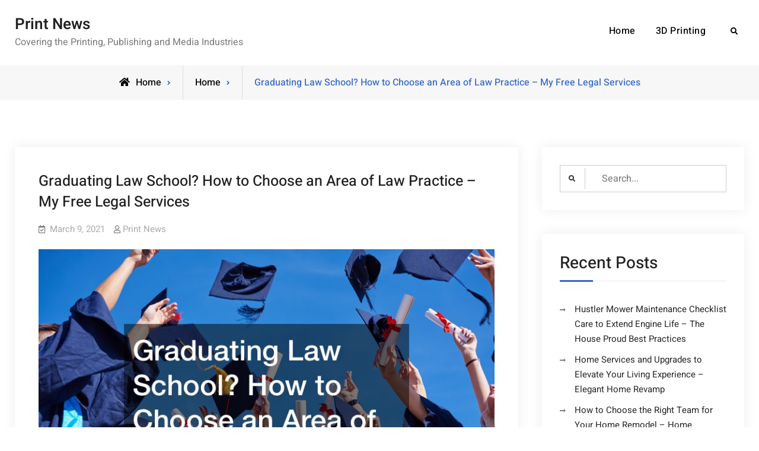

--- FILE ---
content_type: text/html; charset=UTF-8
request_url: https://printnews.tv/2021/03/09/graduating-law-school-how-to-choose-an-area-of-law-practice-my-free-legal-services/
body_size: 11230
content:
<!doctype html>
<html lang="en-US">
<head>
	<meta charset="UTF-8">
	<meta name="viewport" content="width=device-width, initial-scale=1">
	<link rel="profile" href="https://gmpg.org/xfn/11">
	<meta name='robots' content='index, follow, max-image-preview:large, max-snippet:-1, max-video-preview:-1' />

	<!-- This site is optimized with the Yoast SEO plugin v26.8 - https://yoast.com/product/yoast-seo-wordpress/ -->
	<title>Graduating Law School? How to Choose an Area of Law Practice - My Free Legal Services - Print News</title>
	<link rel="canonical" href="https://printnews.tv/2021/03/09/graduating-law-school-how-to-choose-an-area-of-law-practice-my-free-legal-services/" />
	<meta property="og:locale" content="en_US" />
	<meta property="og:type" content="article" />
	<meta property="og:title" content="Graduating Law School? How to Choose an Area of Law Practice - My Free Legal Services - Print News" />
	<meta property="og:description" content="Private investigator: PIs often make use of a federal or state criminal defense lawyer to assemble evidence to exonerate someone accused of the crime. PIs that own a law degree&hellip;Continue readingGraduating Law School? How to Choose an Area of Law Practice &#8211; My Free Legal Services" />
	<meta property="og:url" content="https://printnews.tv/2021/03/09/graduating-law-school-how-to-choose-an-area-of-law-practice-my-free-legal-services/" />
	<meta property="og:site_name" content="Print News" />
	<meta property="article:published_time" content="2021-03-09T06:52:11+00:00" />
	<meta property="og:image" content="https://myfreelegalservices.com/wp-content/uploads/2021/03/333205.jpg" />
	<meta name="author" content="Print News" />
	<meta name="twitter:card" content="summary_large_image" />
	<meta name="twitter:label1" content="Written by" />
	<meta name="twitter:data1" content="Print News" />
	<meta name="twitter:label2" content="Est. reading time" />
	<meta name="twitter:data2" content="2 minutes" />
	<script type="application/ld+json" class="yoast-schema-graph">{"@context":"https://schema.org","@graph":[{"@type":"Article","@id":"https://printnews.tv/2021/03/09/graduating-law-school-how-to-choose-an-area-of-law-practice-my-free-legal-services/#article","isPartOf":{"@id":"https://printnews.tv/2021/03/09/graduating-law-school-how-to-choose-an-area-of-law-practice-my-free-legal-services/"},"author":{"name":"Print News","@id":"https://printnews.tv/#/schema/person/de6b44dbeba51bfa0d8ff3a087d941cc"},"headline":"Graduating Law School? How to Choose an Area of Law Practice &#8211; My Free Legal Services","datePublished":"2021-03-09T06:52:11+00:00","mainEntityOfPage":{"@id":"https://printnews.tv/2021/03/09/graduating-law-school-how-to-choose-an-area-of-law-practice-my-free-legal-services/"},"wordCount":353,"commentCount":0,"image":{"@id":"https://printnews.tv/2021/03/09/graduating-law-school-how-to-choose-an-area-of-law-practice-my-free-legal-services/#primaryimage"},"thumbnailUrl":"https://myfreelegalservices.com/wp-content/uploads/2021/03/333205.jpg","articleSection":["Home"],"inLanguage":"en-US","potentialAction":[{"@type":"CommentAction","name":"Comment","target":["https://printnews.tv/2021/03/09/graduating-law-school-how-to-choose-an-area-of-law-practice-my-free-legal-services/#respond"]}]},{"@type":"WebPage","@id":"https://printnews.tv/2021/03/09/graduating-law-school-how-to-choose-an-area-of-law-practice-my-free-legal-services/","url":"https://printnews.tv/2021/03/09/graduating-law-school-how-to-choose-an-area-of-law-practice-my-free-legal-services/","name":"Graduating Law School? How to Choose an Area of Law Practice - My Free Legal Services - Print News","isPartOf":{"@id":"https://printnews.tv/#website"},"primaryImageOfPage":{"@id":"https://printnews.tv/2021/03/09/graduating-law-school-how-to-choose-an-area-of-law-practice-my-free-legal-services/#primaryimage"},"image":{"@id":"https://printnews.tv/2021/03/09/graduating-law-school-how-to-choose-an-area-of-law-practice-my-free-legal-services/#primaryimage"},"thumbnailUrl":"https://myfreelegalservices.com/wp-content/uploads/2021/03/333205.jpg","datePublished":"2021-03-09T06:52:11+00:00","author":{"@id":"https://printnews.tv/#/schema/person/de6b44dbeba51bfa0d8ff3a087d941cc"},"breadcrumb":{"@id":"https://printnews.tv/2021/03/09/graduating-law-school-how-to-choose-an-area-of-law-practice-my-free-legal-services/#breadcrumb"},"inLanguage":"en-US","potentialAction":[{"@type":"ReadAction","target":["https://printnews.tv/2021/03/09/graduating-law-school-how-to-choose-an-area-of-law-practice-my-free-legal-services/"]}]},{"@type":"ImageObject","inLanguage":"en-US","@id":"https://printnews.tv/2021/03/09/graduating-law-school-how-to-choose-an-area-of-law-practice-my-free-legal-services/#primaryimage","url":"https://myfreelegalservices.com/wp-content/uploads/2021/03/333205.jpg","contentUrl":"https://myfreelegalservices.com/wp-content/uploads/2021/03/333205.jpg"},{"@type":"BreadcrumbList","@id":"https://printnews.tv/2021/03/09/graduating-law-school-how-to-choose-an-area-of-law-practice-my-free-legal-services/#breadcrumb","itemListElement":[{"@type":"ListItem","position":1,"name":"Home","item":"https://printnews.tv/"},{"@type":"ListItem","position":2,"name":"Graduating Law School? How to Choose an Area of Law Practice &#8211; My Free Legal Services"}]},{"@type":"WebSite","@id":"https://printnews.tv/#website","url":"https://printnews.tv/","name":"Print News","description":"Covering the Printing, Publishing and Media Industries","potentialAction":[{"@type":"SearchAction","target":{"@type":"EntryPoint","urlTemplate":"https://printnews.tv/?s={search_term_string}"},"query-input":{"@type":"PropertyValueSpecification","valueRequired":true,"valueName":"search_term_string"}}],"inLanguage":"en-US"},{"@type":"Person","@id":"https://printnews.tv/#/schema/person/de6b44dbeba51bfa0d8ff3a087d941cc","name":"Print News","image":{"@type":"ImageObject","inLanguage":"en-US","@id":"https://printnews.tv/#/schema/person/image/","url":"https://secure.gravatar.com/avatar/9baecf92bae6639a4e61738fb5c8b53b063b214f232b91bd950a7b295f0cd154?s=96&d=mm&r=g","contentUrl":"https://secure.gravatar.com/avatar/9baecf92bae6639a4e61738fb5c8b53b063b214f232b91bd950a7b295f0cd154?s=96&d=mm&r=g","caption":"Print News"},"url":"https://printnews.tv/author/print-news/"}]}</script>
	<!-- / Yoast SEO plugin. -->


<link rel="alternate" type="application/rss+xml" title="Print News &raquo; Feed" href="https://printnews.tv/feed/" />
<link rel="alternate" type="application/rss+xml" title="Print News &raquo; Comments Feed" href="https://printnews.tv/comments/feed/" />
<link rel="alternate" type="application/rss+xml" title="Print News &raquo; Graduating Law School? How to Choose an Area of Law Practice &#8211; My Free Legal Services Comments Feed" href="https://printnews.tv/2021/03/09/graduating-law-school-how-to-choose-an-area-of-law-practice-my-free-legal-services/feed/" />
<link rel="alternate" title="oEmbed (JSON)" type="application/json+oembed" href="https://printnews.tv/wp-json/oembed/1.0/embed?url=https%3A%2F%2Fprintnews.tv%2F2021%2F03%2F09%2Fgraduating-law-school-how-to-choose-an-area-of-law-practice-my-free-legal-services%2F" />
<link rel="alternate" title="oEmbed (XML)" type="text/xml+oembed" href="https://printnews.tv/wp-json/oembed/1.0/embed?url=https%3A%2F%2Fprintnews.tv%2F2021%2F03%2F09%2Fgraduating-law-school-how-to-choose-an-area-of-law-practice-my-free-legal-services%2F&#038;format=xml" />
<style id='wp-img-auto-sizes-contain-inline-css' type='text/css'>
img:is([sizes=auto i],[sizes^="auto," i]){contain-intrinsic-size:3000px 1500px}
/*# sourceURL=wp-img-auto-sizes-contain-inline-css */
</style>
<style id='wp-emoji-styles-inline-css' type='text/css'>

	img.wp-smiley, img.emoji {
		display: inline !important;
		border: none !important;
		box-shadow: none !important;
		height: 1em !important;
		width: 1em !important;
		margin: 0 0.07em !important;
		vertical-align: -0.1em !important;
		background: none !important;
		padding: 0 !important;
	}
/*# sourceURL=wp-emoji-styles-inline-css */
</style>
<style id='wp-block-library-inline-css' type='text/css'>
:root{--wp-block-synced-color:#7a00df;--wp-block-synced-color--rgb:122,0,223;--wp-bound-block-color:var(--wp-block-synced-color);--wp-editor-canvas-background:#ddd;--wp-admin-theme-color:#007cba;--wp-admin-theme-color--rgb:0,124,186;--wp-admin-theme-color-darker-10:#006ba1;--wp-admin-theme-color-darker-10--rgb:0,107,160.5;--wp-admin-theme-color-darker-20:#005a87;--wp-admin-theme-color-darker-20--rgb:0,90,135;--wp-admin-border-width-focus:2px}@media (min-resolution:192dpi){:root{--wp-admin-border-width-focus:1.5px}}.wp-element-button{cursor:pointer}:root .has-very-light-gray-background-color{background-color:#eee}:root .has-very-dark-gray-background-color{background-color:#313131}:root .has-very-light-gray-color{color:#eee}:root .has-very-dark-gray-color{color:#313131}:root .has-vivid-green-cyan-to-vivid-cyan-blue-gradient-background{background:linear-gradient(135deg,#00d084,#0693e3)}:root .has-purple-crush-gradient-background{background:linear-gradient(135deg,#34e2e4,#4721fb 50%,#ab1dfe)}:root .has-hazy-dawn-gradient-background{background:linear-gradient(135deg,#faaca8,#dad0ec)}:root .has-subdued-olive-gradient-background{background:linear-gradient(135deg,#fafae1,#67a671)}:root .has-atomic-cream-gradient-background{background:linear-gradient(135deg,#fdd79a,#004a59)}:root .has-nightshade-gradient-background{background:linear-gradient(135deg,#330968,#31cdcf)}:root .has-midnight-gradient-background{background:linear-gradient(135deg,#020381,#2874fc)}:root{--wp--preset--font-size--normal:16px;--wp--preset--font-size--huge:42px}.has-regular-font-size{font-size:1em}.has-larger-font-size{font-size:2.625em}.has-normal-font-size{font-size:var(--wp--preset--font-size--normal)}.has-huge-font-size{font-size:var(--wp--preset--font-size--huge)}.has-text-align-center{text-align:center}.has-text-align-left{text-align:left}.has-text-align-right{text-align:right}.has-fit-text{white-space:nowrap!important}#end-resizable-editor-section{display:none}.aligncenter{clear:both}.items-justified-left{justify-content:flex-start}.items-justified-center{justify-content:center}.items-justified-right{justify-content:flex-end}.items-justified-space-between{justify-content:space-between}.screen-reader-text{border:0;clip-path:inset(50%);height:1px;margin:-1px;overflow:hidden;padding:0;position:absolute;width:1px;word-wrap:normal!important}.screen-reader-text:focus{background-color:#ddd;clip-path:none;color:#444;display:block;font-size:1em;height:auto;left:5px;line-height:normal;padding:15px 23px 14px;text-decoration:none;top:5px;width:auto;z-index:100000}html :where(.has-border-color){border-style:solid}html :where([style*=border-top-color]){border-top-style:solid}html :where([style*=border-right-color]){border-right-style:solid}html :where([style*=border-bottom-color]){border-bottom-style:solid}html :where([style*=border-left-color]){border-left-style:solid}html :where([style*=border-width]){border-style:solid}html :where([style*=border-top-width]){border-top-style:solid}html :where([style*=border-right-width]){border-right-style:solid}html :where([style*=border-bottom-width]){border-bottom-style:solid}html :where([style*=border-left-width]){border-left-style:solid}html :where(img[class*=wp-image-]){height:auto;max-width:100%}:where(figure){margin:0 0 1em}html :where(.is-position-sticky){--wp-admin--admin-bar--position-offset:var(--wp-admin--admin-bar--height,0px)}@media screen and (max-width:600px){html :where(.is-position-sticky){--wp-admin--admin-bar--position-offset:0px}}

/*# sourceURL=wp-block-library-inline-css */
</style><style id='global-styles-inline-css' type='text/css'>
:root{--wp--preset--aspect-ratio--square: 1;--wp--preset--aspect-ratio--4-3: 4/3;--wp--preset--aspect-ratio--3-4: 3/4;--wp--preset--aspect-ratio--3-2: 3/2;--wp--preset--aspect-ratio--2-3: 2/3;--wp--preset--aspect-ratio--16-9: 16/9;--wp--preset--aspect-ratio--9-16: 9/16;--wp--preset--color--black: #000000;--wp--preset--color--cyan-bluish-gray: #abb8c3;--wp--preset--color--white: #ffffff;--wp--preset--color--pale-pink: #f78da7;--wp--preset--color--vivid-red: #cf2e2e;--wp--preset--color--luminous-vivid-orange: #ff6900;--wp--preset--color--luminous-vivid-amber: #fcb900;--wp--preset--color--light-green-cyan: #7bdcb5;--wp--preset--color--vivid-green-cyan: #00d084;--wp--preset--color--pale-cyan-blue: #8ed1fc;--wp--preset--color--vivid-cyan-blue: #0693e3;--wp--preset--color--vivid-purple: #9b51e0;--wp--preset--gradient--vivid-cyan-blue-to-vivid-purple: linear-gradient(135deg,rgb(6,147,227) 0%,rgb(155,81,224) 100%);--wp--preset--gradient--light-green-cyan-to-vivid-green-cyan: linear-gradient(135deg,rgb(122,220,180) 0%,rgb(0,208,130) 100%);--wp--preset--gradient--luminous-vivid-amber-to-luminous-vivid-orange: linear-gradient(135deg,rgb(252,185,0) 0%,rgb(255,105,0) 100%);--wp--preset--gradient--luminous-vivid-orange-to-vivid-red: linear-gradient(135deg,rgb(255,105,0) 0%,rgb(207,46,46) 100%);--wp--preset--gradient--very-light-gray-to-cyan-bluish-gray: linear-gradient(135deg,rgb(238,238,238) 0%,rgb(169,184,195) 100%);--wp--preset--gradient--cool-to-warm-spectrum: linear-gradient(135deg,rgb(74,234,220) 0%,rgb(151,120,209) 20%,rgb(207,42,186) 40%,rgb(238,44,130) 60%,rgb(251,105,98) 80%,rgb(254,248,76) 100%);--wp--preset--gradient--blush-light-purple: linear-gradient(135deg,rgb(255,206,236) 0%,rgb(152,150,240) 100%);--wp--preset--gradient--blush-bordeaux: linear-gradient(135deg,rgb(254,205,165) 0%,rgb(254,45,45) 50%,rgb(107,0,62) 100%);--wp--preset--gradient--luminous-dusk: linear-gradient(135deg,rgb(255,203,112) 0%,rgb(199,81,192) 50%,rgb(65,88,208) 100%);--wp--preset--gradient--pale-ocean: linear-gradient(135deg,rgb(255,245,203) 0%,rgb(182,227,212) 50%,rgb(51,167,181) 100%);--wp--preset--gradient--electric-grass: linear-gradient(135deg,rgb(202,248,128) 0%,rgb(113,206,126) 100%);--wp--preset--gradient--midnight: linear-gradient(135deg,rgb(2,3,129) 0%,rgb(40,116,252) 100%);--wp--preset--font-size--small: 13px;--wp--preset--font-size--medium: 20px;--wp--preset--font-size--large: 36px;--wp--preset--font-size--x-large: 42px;--wp--preset--spacing--20: 0.44rem;--wp--preset--spacing--30: 0.67rem;--wp--preset--spacing--40: 1rem;--wp--preset--spacing--50: 1.5rem;--wp--preset--spacing--60: 2.25rem;--wp--preset--spacing--70: 3.38rem;--wp--preset--spacing--80: 5.06rem;--wp--preset--shadow--natural: 6px 6px 9px rgba(0, 0, 0, 0.2);--wp--preset--shadow--deep: 12px 12px 50px rgba(0, 0, 0, 0.4);--wp--preset--shadow--sharp: 6px 6px 0px rgba(0, 0, 0, 0.2);--wp--preset--shadow--outlined: 6px 6px 0px -3px rgb(255, 255, 255), 6px 6px rgb(0, 0, 0);--wp--preset--shadow--crisp: 6px 6px 0px rgb(0, 0, 0);}:where(.is-layout-flex){gap: 0.5em;}:where(.is-layout-grid){gap: 0.5em;}body .is-layout-flex{display: flex;}.is-layout-flex{flex-wrap: wrap;align-items: center;}.is-layout-flex > :is(*, div){margin: 0;}body .is-layout-grid{display: grid;}.is-layout-grid > :is(*, div){margin: 0;}:where(.wp-block-columns.is-layout-flex){gap: 2em;}:where(.wp-block-columns.is-layout-grid){gap: 2em;}:where(.wp-block-post-template.is-layout-flex){gap: 1.25em;}:where(.wp-block-post-template.is-layout-grid){gap: 1.25em;}.has-black-color{color: var(--wp--preset--color--black) !important;}.has-cyan-bluish-gray-color{color: var(--wp--preset--color--cyan-bluish-gray) !important;}.has-white-color{color: var(--wp--preset--color--white) !important;}.has-pale-pink-color{color: var(--wp--preset--color--pale-pink) !important;}.has-vivid-red-color{color: var(--wp--preset--color--vivid-red) !important;}.has-luminous-vivid-orange-color{color: var(--wp--preset--color--luminous-vivid-orange) !important;}.has-luminous-vivid-amber-color{color: var(--wp--preset--color--luminous-vivid-amber) !important;}.has-light-green-cyan-color{color: var(--wp--preset--color--light-green-cyan) !important;}.has-vivid-green-cyan-color{color: var(--wp--preset--color--vivid-green-cyan) !important;}.has-pale-cyan-blue-color{color: var(--wp--preset--color--pale-cyan-blue) !important;}.has-vivid-cyan-blue-color{color: var(--wp--preset--color--vivid-cyan-blue) !important;}.has-vivid-purple-color{color: var(--wp--preset--color--vivid-purple) !important;}.has-black-background-color{background-color: var(--wp--preset--color--black) !important;}.has-cyan-bluish-gray-background-color{background-color: var(--wp--preset--color--cyan-bluish-gray) !important;}.has-white-background-color{background-color: var(--wp--preset--color--white) !important;}.has-pale-pink-background-color{background-color: var(--wp--preset--color--pale-pink) !important;}.has-vivid-red-background-color{background-color: var(--wp--preset--color--vivid-red) !important;}.has-luminous-vivid-orange-background-color{background-color: var(--wp--preset--color--luminous-vivid-orange) !important;}.has-luminous-vivid-amber-background-color{background-color: var(--wp--preset--color--luminous-vivid-amber) !important;}.has-light-green-cyan-background-color{background-color: var(--wp--preset--color--light-green-cyan) !important;}.has-vivid-green-cyan-background-color{background-color: var(--wp--preset--color--vivid-green-cyan) !important;}.has-pale-cyan-blue-background-color{background-color: var(--wp--preset--color--pale-cyan-blue) !important;}.has-vivid-cyan-blue-background-color{background-color: var(--wp--preset--color--vivid-cyan-blue) !important;}.has-vivid-purple-background-color{background-color: var(--wp--preset--color--vivid-purple) !important;}.has-black-border-color{border-color: var(--wp--preset--color--black) !important;}.has-cyan-bluish-gray-border-color{border-color: var(--wp--preset--color--cyan-bluish-gray) !important;}.has-white-border-color{border-color: var(--wp--preset--color--white) !important;}.has-pale-pink-border-color{border-color: var(--wp--preset--color--pale-pink) !important;}.has-vivid-red-border-color{border-color: var(--wp--preset--color--vivid-red) !important;}.has-luminous-vivid-orange-border-color{border-color: var(--wp--preset--color--luminous-vivid-orange) !important;}.has-luminous-vivid-amber-border-color{border-color: var(--wp--preset--color--luminous-vivid-amber) !important;}.has-light-green-cyan-border-color{border-color: var(--wp--preset--color--light-green-cyan) !important;}.has-vivid-green-cyan-border-color{border-color: var(--wp--preset--color--vivid-green-cyan) !important;}.has-pale-cyan-blue-border-color{border-color: var(--wp--preset--color--pale-cyan-blue) !important;}.has-vivid-cyan-blue-border-color{border-color: var(--wp--preset--color--vivid-cyan-blue) !important;}.has-vivid-purple-border-color{border-color: var(--wp--preset--color--vivid-purple) !important;}.has-vivid-cyan-blue-to-vivid-purple-gradient-background{background: var(--wp--preset--gradient--vivid-cyan-blue-to-vivid-purple) !important;}.has-light-green-cyan-to-vivid-green-cyan-gradient-background{background: var(--wp--preset--gradient--light-green-cyan-to-vivid-green-cyan) !important;}.has-luminous-vivid-amber-to-luminous-vivid-orange-gradient-background{background: var(--wp--preset--gradient--luminous-vivid-amber-to-luminous-vivid-orange) !important;}.has-luminous-vivid-orange-to-vivid-red-gradient-background{background: var(--wp--preset--gradient--luminous-vivid-orange-to-vivid-red) !important;}.has-very-light-gray-to-cyan-bluish-gray-gradient-background{background: var(--wp--preset--gradient--very-light-gray-to-cyan-bluish-gray) !important;}.has-cool-to-warm-spectrum-gradient-background{background: var(--wp--preset--gradient--cool-to-warm-spectrum) !important;}.has-blush-light-purple-gradient-background{background: var(--wp--preset--gradient--blush-light-purple) !important;}.has-blush-bordeaux-gradient-background{background: var(--wp--preset--gradient--blush-bordeaux) !important;}.has-luminous-dusk-gradient-background{background: var(--wp--preset--gradient--luminous-dusk) !important;}.has-pale-ocean-gradient-background{background: var(--wp--preset--gradient--pale-ocean) !important;}.has-electric-grass-gradient-background{background: var(--wp--preset--gradient--electric-grass) !important;}.has-midnight-gradient-background{background: var(--wp--preset--gradient--midnight) !important;}.has-small-font-size{font-size: var(--wp--preset--font-size--small) !important;}.has-medium-font-size{font-size: var(--wp--preset--font-size--medium) !important;}.has-large-font-size{font-size: var(--wp--preset--font-size--large) !important;}.has-x-large-font-size{font-size: var(--wp--preset--font-size--x-large) !important;}
/*# sourceURL=global-styles-inline-css */
</style>

<style id='classic-theme-styles-inline-css' type='text/css'>
/*! This file is auto-generated */
.wp-block-button__link{color:#fff;background-color:#32373c;border-radius:9999px;box-shadow:none;text-decoration:none;padding:calc(.667em + 2px) calc(1.333em + 2px);font-size:1.125em}.wp-block-file__button{background:#32373c;color:#fff;text-decoration:none}
/*# sourceURL=/wp-includes/css/classic-themes.min.css */
</style>
<link rel='stylesheet' id='font-awesome-css' href='https://printnews.tv/wp-content/themes/versatile-business/css/font-awesome/css/all.min.css?ver=5.15.3' type='text/css' media='all' />
<link rel='stylesheet' id='versatile-business-fonts-css' href='https://printnews.tv/wp-content/fonts/5973f29beaf55653b5fa8a10fb1175c9.css' type='text/css' media='all' />
<link rel='stylesheet' id='versatile-business-style-css' href='https://printnews.tv/wp-content/themes/versatile-business/style.css?ver=20240313-74312' type='text/css' media='all' />
<link rel='stylesheet' id='versatile-business-block-style-css' href='https://printnews.tv/wp-content/themes/versatile-business/css/blocks.min.css?ver=20240313-74312' type='text/css' media='all' />
<script type="text/javascript" src="https://printnews.tv/wp-includes/js/jquery/jquery.min.js?ver=3.7.1" id="jquery-core-js"></script>
<script type="text/javascript" src="https://printnews.tv/wp-includes/js/jquery/jquery-migrate.min.js?ver=3.4.1" id="jquery-migrate-js"></script>
<link rel="https://api.w.org/" href="https://printnews.tv/wp-json/" /><link rel="alternate" title="JSON" type="application/json" href="https://printnews.tv/wp-json/wp/v2/posts/754" /><link rel="EditURI" type="application/rsd+xml" title="RSD" href="https://printnews.tv/xmlrpc.php?rsd" />
<meta name="generator" content="WordPress 6.9" />
<link rel='shortlink' href='https://printnews.tv/?p=754' />
<link rel="pingback" href="https://printnews.tv/xmlrpc.php">			<style type="text/css" rel="header-image">
				#custom-header {
					background-image: url( https://printnews.tv/wp-content/themes/versatile-business/images/header-image.jpg);
				}
			</style>
		</head>

<body class="wp-singular post-template-default single single-post postid-754 single-format-standard wp-embed-responsive wp-theme-versatile-business layout-right-sidebar fluid-layout grid header-one no-header-media">
<div id="page" class="site">
	<a class="skip-link screen-reader-text" href="#content">Skip to content</a>

	
<header id="masthead" class="site-header clear-fix">
	<div class="container">
		<div class="site-header-main">
			<div class="site-branding">
				

	
	<div class="site-identity">
					<p class="site-title"><a href="https://printnews.tv/" rel="home">Print News</a></p>
					<p class="site-description">Covering the Printing, Publishing and Media Industries</p>
			</div><!-- .site-identity -->

			</div><!-- .site-branding -->

			<div class="right-head pull-right">
				<div id="main-nav" class="pull-left">
					
<button id="primary-menu-toggle" class="menu-primary-toggle menu-toggle" aria-controls="primary-menu" aria-expanded="false">
	<i class="fas fa-bars"></i><span class="menu-label">Menu</span>
</button>

<div id="site-header-menu" class="site-primary-menu">
	<nav id="site-primary-navigation" class="main-navigation site-navigation custom-primary-menu" role="navigation" aria-label="Primary Menu">
		<div class="primary-menu-container"><ul id="menu-menu" class="primary-menu"><li id="menu-item-19" class="menu-item menu-item-type-custom menu-item-object-custom menu-item-19"><a href="/">Home</a></li>
<li id="menu-item-20" class="menu-item menu-item-type-post_type menu-item-object-post menu-item-20"><a href="https://printnews.tv/2020/05/07/european-lab-develops-fastest-3d-printer/">3D Printing</a></li>
</ul></div>	</nav><!-- #site-primary-navigation.custom-primary-menu -->
</div><!-- .site-header-main -->
				</div><!-- .main-nav -->
				<div class="head-search-cart-wrap pull-left">
					<div class="header-search pull-left">
						<div class="primary-search-wrapper">
	<a href="#" id="search-toggle" class="menu-search-toggle"><span class="screen-reader-text">Search</span><i class="fas fa-search"></i><i class="far fa-times-circle"></i></a>
	<div id="search-container" class="displaynone">
		<div class="search-container">
			

<form role="search" method="get" class="search-form" action="https://printnews.tv/">
	<label>
		<span class="screen-reader-text">Search for:</span>
		<input type="search" class="search-field" placeholder="Search..." value="" name="s" />
	</label>
	<input type="submit" class="search-submit" value="&#xf002;" />

</form>
		</div><!-- .search-container -->
	</div><!-- #search-container -->
</div><!-- .primary-search-wrapper -->
					</div><!-- .header-search -->

									</div><!-- .head-search-cart-wrap -->

							</div><!-- .right-head -->
		</div><!-- .site-header-main -->
	</div><!-- .container -->
</header><!-- #masthead -->



		<div id="breadcrumb">
				<div aria-label="Breadcrumbs" class="breadcrumbs breadcrumb-trail">
					<ol itemscope itemtype="http://schema.org/BreadcrumbList" class="trail-items"><li itemprop="itemListElement" itemscope itemtype="http://schema.org/ListItem"><a itemprop="item" href="https://printnews.tv/"><span itemprop="name">Home</span></a><meta itemprop="position" content="1" /></li><li itemprop="itemListElement" itemscope itemtype="http://schema.org/ListItem"><span itemprop="name"><a itemprop="item" href="https://printnews.tv/category/home/">Home</span></a></span><meta itemprop="position" content="2" /></li><li itemprop="itemListElement" itemscope itemtype="http://schema.org/ListItem" class="breadcrumb-current"><span itemprop="name">Graduating Law School? How to Choose an Area of Law Practice &#8211; My Free Legal Services</span><meta itemprop="position" content="3" /></li>
				</ol>
			</div><!-- .breadcrumbs -->
		</div> <!-- #breadcrumb -->	<div id="content" class="site-content">
		<div class="container">
			<div class="row">

	<div id="primary" class="content-area">
		<main id="main" class="site-main">

		
<article id="post-754" class="post-754 post type-post status-publish format-standard hentry category-home">
	<div class="single-content-wraper">
				
		<div class="entry-content-wrapper">
						<header class="entry-header">
				<h1 class="entry-title">Graduating Law School? How to Choose an Area of Law Practice &#8211; My Free Legal Services</h1>			</header><!-- .entry-header -->

			<div class="entry-meta">
				<span class="posted-on"><a href="https://printnews.tv/2021/03/09/graduating-law-school-how-to-choose-an-area-of-law-practice-my-free-legal-services/" rel="bookmark"><time class="entry-date published updated" datetime="2021-03-09T06:52:11+00:00">March 9, 2021</time></a></span><span class="byline"><span class="author vcard"><a class="url fn n" href="https://printnews.tv/author/print-news/">Print News</a></span></span>			</div>
						
			<div class="entry-content">
				<p><a href='https://myfreelegalservices.com/how-to-choose-an-area-of-law-practice/'><img src='https://myfreelegalservices.com/wp-content/uploads/2021/03/333205.jpg' ></a> </p>
<p> Private investigator: PIs often make use of a federal or state criminal defense lawyer to assemble evidence to exonerate someone accused of the crime. PIs that own a law degree understand very well what evidence is necessary and the best way you can assemble it legally.<br />
Legal journalist:  <a href='https://maps.google.hr/url?q=https%3A%2F%2Fmyfreelegalservices.com%2Fhow-to-choose-an-area-of-law-practice%2F'>lots of books </a> that pay current affairs have a legal journalist on staff to aid interpret legislation and court choices to get their subscribers.<br />
The U.S. has in excess of 1.3 training attorneys. You should not come to feel just like you want to clinic law when you finish law school. In the event that you can locate a profession you adore and also use your education, you can discount the strain to join all the other attorneys training lawenforcement.<br />
Know Your Priorities<br />
Should you choose to choose to clinic law, then you really should know what&#8217;s valuable for your requirements and be certain that your clinic spot can adapt those priorities. By way of instance, you shouldn&#8217;t drive your personal life into the negative if it is valuable <a href='https://myfreelegalservices.com/how-to-choose-an-area-of-law-practice/'>for your</a> requirements merely because of one&#8217;s chosen clinic location. Likewise if you  <a href='https://images.google.com.ag/url?q=https%3A%2F%2Fmyfreelegalservices.com%2F'>might have family obligations </a> or health care difficulties, you should make sure that you and your family members can take a top role on your life.<br />
Some clinic are as have regular hours and allow you to make a cozy living when leaving you a lot of private time. As an instance, an estate planning lawyer spends most of your day producing will and trust records and infrequently appears on court docket. A real estate attorney might never go to court using the correct business, leaving courtroom looks to the litigators.<br />
Some clinic areas are very issue-specific. For example, if you Own a fire burning within you to assist victims of domestic violence, you have a few clinic areas offered for you including:<br />
Public-interest law: public-interest attorneys work for charitable companies and public interest groups to enhance legislation and reflect high tech groups. Even a. gjwl7xootn.</p>
			</div><!-- .entry-content -->

			<footer class="entry-footer entry-meta">
				<span class="cat-links">Posted in <a href="https://printnews.tv/category/home/" rel="category tag">Home</a></span>			</footer><!-- .entry-footer -->
		</div><!-- .entry-content-wrapper -->
	</div><!-- .single-content-wraper -->
</article><!-- #post-754 -->

	<nav class="navigation post-navigation" aria-label="Posts">
		<h2 class="screen-reader-text">Post navigation</h2>
		<div class="nav-links"><div class="nav-previous"><a href="https://printnews.tv/2021/03/09/turning-your-back-house-into-an-airbnb-family-budgeting/" rel="prev"><span class="meta-nav">Previous</span><span class="post-title">Turning Your Back House into an Airbnb &#8211; Family Budgeting</span></a></div><div class="nav-next"><a href="https://printnews.tv/2021/03/10/comau-nuevo-asociado-aera/" rel="next"><span class="meta-nav">Next</span><span class="post-title">Comau Nuevo Asociado &#8211; Aera</span></a></div></div>
	</nav>
<div id="comments" class="comments-area">

		<div id="respond" class="comment-respond">
		<h3 id="reply-title" class="comment-reply-title">Leave a Reply <small><a rel="nofollow" id="cancel-comment-reply-link" href="/2021/03/09/graduating-law-school-how-to-choose-an-area-of-law-practice-my-free-legal-services/#respond" style="display:none;">Cancel reply</a></small></h3><form action="https://printnews.tv/wp-comments-post.php" method="post" id="commentform" class="comment-form"><p class="comment-notes"><span id="email-notes">Your email address will not be published.</span> <span class="required-field-message">Required fields are marked <span class="required">*</span></span></p><p class="comment-form-comment"><label for="comment">Comment <span class="required">*</span></label> <textarea id="comment" name="comment" cols="45" rows="8" maxlength="65525" required></textarea></p><p class="comment-form-author"><label for="author">Name <span class="required">*</span></label> <input id="author" name="author" type="text" value="" size="30" maxlength="245" autocomplete="name" required /></p>
<p class="comment-form-email"><label for="email">Email <span class="required">*</span></label> <input id="email" name="email" type="email" value="" size="30" maxlength="100" aria-describedby="email-notes" autocomplete="email" required /></p>
<p class="comment-form-url"><label for="url">Website</label> <input id="url" name="url" type="url" value="" size="30" maxlength="200" autocomplete="url" /></p>
<p class="comment-form-cookies-consent"><input id="wp-comment-cookies-consent" name="wp-comment-cookies-consent" type="checkbox" value="yes" /> <label for="wp-comment-cookies-consent">Save my name, email, and website in this browser for the next time I comment.</label></p>
<p class="form-submit"><input name="submit" type="submit" id="submit" class="submit" value="Post Comment" /> <input type='hidden' name='comment_post_ID' value='754' id='comment_post_ID' />
<input type='hidden' name='comment_parent' id='comment_parent' value='0' />
</p></form>	</div><!-- #respond -->
	
</div><!-- #comments -->

		</main><!-- #main -->
	</div><!-- #primary -->


<aside id="secondary" class="widget-area sidebar">
	<section id="search-2" class="widget widget_search">

<form role="search" method="get" class="search-form" action="https://printnews.tv/">
	<label>
		<span class="screen-reader-text">Search for:</span>
		<input type="search" class="search-field" placeholder="Search..." value="" name="s" />
	</label>
	<input type="submit" class="search-submit" value="&#xf002;" />

</form>
</section>
		<section id="recent-posts-2" class="widget widget_recent_entries">
		<h2 class="widget-title">Recent Posts</h2>
		<ul>
											<li>
					<a href="https://printnews.tv/2026/01/30/hustler-mower-maintenance-checklist-care-to-extend-engine-life-the-house-proud-best-practices/">Hustler Mower Maintenance Checklist Care to Extend Engine Life &#8211; The House Proud Best Practices</a>
									</li>
											<li>
					<a href="https://printnews.tv/2026/01/30/home-services-and-upgrades-to-elevate-your-living-experience-elegant-home-revamp/">Home Services and Upgrades to Elevate Your Living Experience &#8211; Elegant Home Revamp</a>
									</li>
											<li>
					<a href="https://printnews.tv/2026/01/30/how-to-choose-the-right-team-for-your-home-remodel-home-improvement-magazine/">How to Choose the Right Team for Your Home Remodel &#8211; Home Improvement Magazine</a>
									</li>
											<li>
					<a href="https://printnews.tv/2026/01/29/usa-drain-and-plumbing-works-california-united-states/">USA Drain and Plumbing Works &#8211;  California United States</a>
									</li>
											<li>
					<a href="https://printnews.tv/2026/01/28/qualities-to-look-for-in-a-personal-injury-attorney-personal-injury-and-car-accident-law/">Qualities to Look for in a Personal Injury Attorney &#8211; Personal Injury and Car Accident Law</a>
									</li>
					</ul>

		</section><section id="categories-2" class="widget widget_categories"><h2 class="widget-title">Categories</h2>
			<ul>
					<li class="cat-item cat-item-3"><a href="https://printnews.tv/category/home/">Home</a>
</li>
	<li class="cat-item cat-item-1"><a href="https://printnews.tv/category/news/">News</a>
</li>
			</ul>

			</section><section id="archives-2" class="widget widget_archive"><h2 class="widget-title">Archives</h2>
			<ul>
					<li><a href='https://printnews.tv/2026/01/'>January 2026</a></li>
	<li><a href='https://printnews.tv/2025/12/'>December 2025</a></li>
	<li><a href='https://printnews.tv/2025/11/'>November 2025</a></li>
	<li><a href='https://printnews.tv/2025/10/'>October 2025</a></li>
	<li><a href='https://printnews.tv/2025/09/'>September 2025</a></li>
	<li><a href='https://printnews.tv/2025/08/'>August 2025</a></li>
	<li><a href='https://printnews.tv/2025/07/'>July 2025</a></li>
	<li><a href='https://printnews.tv/2025/06/'>June 2025</a></li>
	<li><a href='https://printnews.tv/2025/05/'>May 2025</a></li>
	<li><a href='https://printnews.tv/2025/04/'>April 2025</a></li>
	<li><a href='https://printnews.tv/2025/03/'>March 2025</a></li>
	<li><a href='https://printnews.tv/2025/02/'>February 2025</a></li>
	<li><a href='https://printnews.tv/2025/01/'>January 2025</a></li>
	<li><a href='https://printnews.tv/2024/12/'>December 2024</a></li>
	<li><a href='https://printnews.tv/2024/11/'>November 2024</a></li>
	<li><a href='https://printnews.tv/2024/10/'>October 2024</a></li>
	<li><a href='https://printnews.tv/2024/09/'>September 2024</a></li>
	<li><a href='https://printnews.tv/2024/08/'>August 2024</a></li>
	<li><a href='https://printnews.tv/2024/07/'>July 2024</a></li>
	<li><a href='https://printnews.tv/2024/06/'>June 2024</a></li>
	<li><a href='https://printnews.tv/2024/05/'>May 2024</a></li>
	<li><a href='https://printnews.tv/2024/04/'>April 2024</a></li>
	<li><a href='https://printnews.tv/2024/03/'>March 2024</a></li>
	<li><a href='https://printnews.tv/2024/02/'>February 2024</a></li>
	<li><a href='https://printnews.tv/2024/01/'>January 2024</a></li>
	<li><a href='https://printnews.tv/2023/12/'>December 2023</a></li>
	<li><a href='https://printnews.tv/2023/11/'>November 2023</a></li>
	<li><a href='https://printnews.tv/2023/10/'>October 2023</a></li>
	<li><a href='https://printnews.tv/2023/09/'>September 2023</a></li>
	<li><a href='https://printnews.tv/2023/08/'>August 2023</a></li>
	<li><a href='https://printnews.tv/2023/07/'>July 2023</a></li>
	<li><a href='https://printnews.tv/2023/06/'>June 2023</a></li>
	<li><a href='https://printnews.tv/2023/05/'>May 2023</a></li>
	<li><a href='https://printnews.tv/2023/04/'>April 2023</a></li>
	<li><a href='https://printnews.tv/2023/03/'>March 2023</a></li>
	<li><a href='https://printnews.tv/2023/02/'>February 2023</a></li>
	<li><a href='https://printnews.tv/2023/01/'>January 2023</a></li>
	<li><a href='https://printnews.tv/2022/12/'>December 2022</a></li>
	<li><a href='https://printnews.tv/2022/11/'>November 2022</a></li>
	<li><a href='https://printnews.tv/2022/10/'>October 2022</a></li>
	<li><a href='https://printnews.tv/2022/09/'>September 2022</a></li>
	<li><a href='https://printnews.tv/2022/08/'>August 2022</a></li>
	<li><a href='https://printnews.tv/2022/07/'>July 2022</a></li>
	<li><a href='https://printnews.tv/2022/06/'>June 2022</a></li>
	<li><a href='https://printnews.tv/2022/05/'>May 2022</a></li>
	<li><a href='https://printnews.tv/2022/04/'>April 2022</a></li>
	<li><a href='https://printnews.tv/2022/03/'>March 2022</a></li>
	<li><a href='https://printnews.tv/2022/02/'>February 2022</a></li>
	<li><a href='https://printnews.tv/2022/01/'>January 2022</a></li>
	<li><a href='https://printnews.tv/2021/12/'>December 2021</a></li>
	<li><a href='https://printnews.tv/2021/11/'>November 2021</a></li>
	<li><a href='https://printnews.tv/2021/10/'>October 2021</a></li>
	<li><a href='https://printnews.tv/2021/09/'>September 2021</a></li>
	<li><a href='https://printnews.tv/2021/08/'>August 2021</a></li>
	<li><a href='https://printnews.tv/2021/07/'>July 2021</a></li>
	<li><a href='https://printnews.tv/2021/06/'>June 2021</a></li>
	<li><a href='https://printnews.tv/2021/05/'>May 2021</a></li>
	<li><a href='https://printnews.tv/2021/04/'>April 2021</a></li>
	<li><a href='https://printnews.tv/2021/03/'>March 2021</a></li>
	<li><a href='https://printnews.tv/2021/02/'>February 2021</a></li>
	<li><a href='https://printnews.tv/2021/01/'>January 2021</a></li>
	<li><a href='https://printnews.tv/2020/12/'>December 2020</a></li>
	<li><a href='https://printnews.tv/2020/11/'>November 2020</a></li>
	<li><a href='https://printnews.tv/2020/10/'>October 2020</a></li>
	<li><a href='https://printnews.tv/2020/09/'>September 2020</a></li>
	<li><a href='https://printnews.tv/2020/08/'>August 2020</a></li>
	<li><a href='https://printnews.tv/2020/07/'>July 2020</a></li>
	<li><a href='https://printnews.tv/2020/06/'>June 2020</a></li>
	<li><a href='https://printnews.tv/2020/05/'>May 2020</a></li>
			</ul>

			</section></aside><!-- #secondary -->
				</div><!-- .row -->
			</div><!-- .container -->
		</div><!-- #content -->

				
		<footer id="colophon" class="site-footer">
			

			
<div id="site-generator">
	<div class="site-info one">
		<div class="container">
			<div id="footer-content" class="copyright">
				Copyright &copy; 2026 <a href="https://printnews.tv/">Print News</a>  &#124; Versatile Business by&nbsp;<a target="_blank" href="https://fireflythemes.com">Firefly Themes</a>			</div> <!-- .footer-content -->
		</div> <!-- .container -->
	</div><!-- .site-info -->
</div>
		</footer><!-- #colophon -->
	</div><!-- #page -->

	<div id="scrollup">
		<a title="Go to Top" class="scrollup" href="#"><i class="fas fa-angle-up"></i></a>
	</div>
	
	<a href="#masthead" id="scrollup" class="backtotop"><span class="screen-reader-text">Scroll Up</span></a><script type="speculationrules">
{"prefetch":[{"source":"document","where":{"and":[{"href_matches":"/*"},{"not":{"href_matches":["/wp-*.php","/wp-admin/*","/wp-content/uploads/*","/wp-content/*","/wp-content/plugins/*","/wp-content/themes/versatile-business/*","/*\\?(.+)"]}},{"not":{"selector_matches":"a[rel~=\"nofollow\"]"}},{"not":{"selector_matches":".no-prefetch, .no-prefetch a"}}]},"eagerness":"conservative"}]}
</script>
<script type="text/javascript" src="https://printnews.tv/wp-content/themes/versatile-business/js/skip-link-focus-fix.min.js?ver=20240313-74312" id="versatile-business-skip-link-focus-fix-js"></script>
<script type="text/javascript" src="https://printnews.tv/wp-content/themes/versatile-business/js/keyboard-image-navigation.min.js?ver=20240313-74312" id="versatile-business-keyboard-image-navigation-js"></script>
<script type="text/javascript" src="https://printnews.tv/wp-includes/js/comment-reply.min.js?ver=6.9" id="comment-reply-js" async="async" data-wp-strategy="async" fetchpriority="low"></script>
<script type="text/javascript" src="https://printnews.tv/wp-includes/js/imagesloaded.min.js?ver=5.0.0" id="imagesloaded-js"></script>
<script type="text/javascript" src="https://printnews.tv/wp-includes/js/masonry.min.js?ver=4.2.2" id="masonry-js"></script>
<script type="text/javascript" id="versatile-business-script-js-extra">
/* <![CDATA[ */
var versatileBusinessScreenReaderText = {"expand":"expand child menu","collapse":"collapse child menu"};
//# sourceURL=versatile-business-script-js-extra
/* ]]> */
</script>
<script type="text/javascript" src="https://printnews.tv/wp-content/themes/versatile-business/js/functions.min.js?ver=20240313-74312" id="versatile-business-script-js"></script>
<script id="wp-emoji-settings" type="application/json">
{"baseUrl":"https://s.w.org/images/core/emoji/17.0.2/72x72/","ext":".png","svgUrl":"https://s.w.org/images/core/emoji/17.0.2/svg/","svgExt":".svg","source":{"concatemoji":"https://printnews.tv/wp-includes/js/wp-emoji-release.min.js?ver=6.9"}}
</script>
<script type="module">
/* <![CDATA[ */
/*! This file is auto-generated */
const a=JSON.parse(document.getElementById("wp-emoji-settings").textContent),o=(window._wpemojiSettings=a,"wpEmojiSettingsSupports"),s=["flag","emoji"];function i(e){try{var t={supportTests:e,timestamp:(new Date).valueOf()};sessionStorage.setItem(o,JSON.stringify(t))}catch(e){}}function c(e,t,n){e.clearRect(0,0,e.canvas.width,e.canvas.height),e.fillText(t,0,0);t=new Uint32Array(e.getImageData(0,0,e.canvas.width,e.canvas.height).data);e.clearRect(0,0,e.canvas.width,e.canvas.height),e.fillText(n,0,0);const a=new Uint32Array(e.getImageData(0,0,e.canvas.width,e.canvas.height).data);return t.every((e,t)=>e===a[t])}function p(e,t){e.clearRect(0,0,e.canvas.width,e.canvas.height),e.fillText(t,0,0);var n=e.getImageData(16,16,1,1);for(let e=0;e<n.data.length;e++)if(0!==n.data[e])return!1;return!0}function u(e,t,n,a){switch(t){case"flag":return n(e,"\ud83c\udff3\ufe0f\u200d\u26a7\ufe0f","\ud83c\udff3\ufe0f\u200b\u26a7\ufe0f")?!1:!n(e,"\ud83c\udde8\ud83c\uddf6","\ud83c\udde8\u200b\ud83c\uddf6")&&!n(e,"\ud83c\udff4\udb40\udc67\udb40\udc62\udb40\udc65\udb40\udc6e\udb40\udc67\udb40\udc7f","\ud83c\udff4\u200b\udb40\udc67\u200b\udb40\udc62\u200b\udb40\udc65\u200b\udb40\udc6e\u200b\udb40\udc67\u200b\udb40\udc7f");case"emoji":return!a(e,"\ud83e\u1fac8")}return!1}function f(e,t,n,a){let r;const o=(r="undefined"!=typeof WorkerGlobalScope&&self instanceof WorkerGlobalScope?new OffscreenCanvas(300,150):document.createElement("canvas")).getContext("2d",{willReadFrequently:!0}),s=(o.textBaseline="top",o.font="600 32px Arial",{});return e.forEach(e=>{s[e]=t(o,e,n,a)}),s}function r(e){var t=document.createElement("script");t.src=e,t.defer=!0,document.head.appendChild(t)}a.supports={everything:!0,everythingExceptFlag:!0},new Promise(t=>{let n=function(){try{var e=JSON.parse(sessionStorage.getItem(o));if("object"==typeof e&&"number"==typeof e.timestamp&&(new Date).valueOf()<e.timestamp+604800&&"object"==typeof e.supportTests)return e.supportTests}catch(e){}return null}();if(!n){if("undefined"!=typeof Worker&&"undefined"!=typeof OffscreenCanvas&&"undefined"!=typeof URL&&URL.createObjectURL&&"undefined"!=typeof Blob)try{var e="postMessage("+f.toString()+"("+[JSON.stringify(s),u.toString(),c.toString(),p.toString()].join(",")+"));",a=new Blob([e],{type:"text/javascript"});const r=new Worker(URL.createObjectURL(a),{name:"wpTestEmojiSupports"});return void(r.onmessage=e=>{i(n=e.data),r.terminate(),t(n)})}catch(e){}i(n=f(s,u,c,p))}t(n)}).then(e=>{for(const n in e)a.supports[n]=e[n],a.supports.everything=a.supports.everything&&a.supports[n],"flag"!==n&&(a.supports.everythingExceptFlag=a.supports.everythingExceptFlag&&a.supports[n]);var t;a.supports.everythingExceptFlag=a.supports.everythingExceptFlag&&!a.supports.flag,a.supports.everything||((t=a.source||{}).concatemoji?r(t.concatemoji):t.wpemoji&&t.twemoji&&(r(t.twemoji),r(t.wpemoji)))});
//# sourceURL=https://printnews.tv/wp-includes/js/wp-emoji-loader.min.js
/* ]]> */
</script>
</body>
</html>
